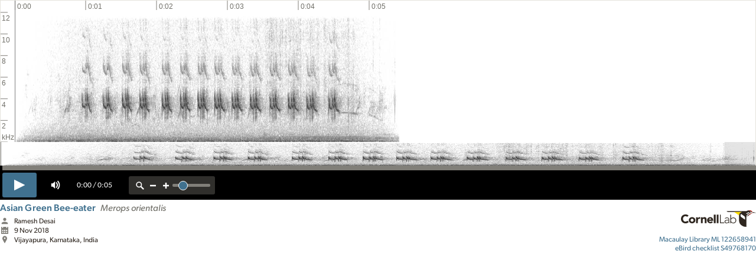

--- FILE ---
content_type: application/javascript; charset=UTF-8
request_url: https://macaulaylibrary.org/_nuxt/5628424.js
body_size: 8147
content:
/*! For license information please see LICENSES */
(window.webpackJsonp=window.webpackJsonp||[]).push([[181,102,118,121,157],{1037:function(e,t,o){var content=o(1177);content.__esModule&&(content=content.default),"string"==typeof content&&(content=[[e.i,content,""]]),content.locals&&(e.exports=content.locals);(0,o(18).default)("c4e8eeaa",content,!0,{sourceMap:!1})},1176:function(e,t,o){"use strict";o(1037)},1177:function(e,t,o){var n=o(17)((function(i){return i[1]}));n.push([e.i,"@keyframes pulse{0%,to{opacity:1}50%{opacity:.5}}.card{background-color:#e5e3dc;display:flex;justify-content:center;margin:0 0 .25rem}.card .photo{margin:auto;max-height:460px;-o-object-fit:contain;object-fit:contain;width:auto}.caption{display:grid;grid-template-columns:1fr auto;grid-gap:1rem;font-size:.88rem;gap:1rem;line-height:1.4205}.caption .meta{grid-column:1/2}.caption .links{display:flex;flex-direction:column;font-size:.75rem;grid-column:2/3;line-height:1.333;text-align:right}.caption .links img{height:28px;margin:14px 0}.speciesName{align-items:baseline;display:flex;gap:.5rem}.error{display:grid;justify-content:center;padding:2rem 1rem;text-align:center}",""]),n.locals={},e.exports=n},1378:function(e,t,o){"use strict";o.r(t);o(11),o(29);var n=o(7),r=(o(51),o(35),o(59),o(39),o(44),o(38),o(55),o(49),o(1)),l=o(27),c=o.n(l),d=r.a.extend({name:"EmbedPage",validate:function(e){e.params;return!0},data:function(){return{asset:null,env:this.$config,title:"",description:"",canonicalUrl:"",imageUrl:""}},head:function(){return{title:this.title,link:[{hid:"canonical",rel:"canonical",href:this.canonicalUrl}],meta:[{hid:"description",name:"description",content:this.description},{hid:"og:title",property:"og:title",content:this.title},{hid:"og:url",property:"og:url",content:this.canonicalUrl},{hid:"og:description",property:"og:description",content:this.description},{hid:"og:image",property:"og:image",content:this.imageUrl},{hid:"twitter:site",property:"twitter:site",content:this.canonicalUrl},{hid:"twitter:title",name:"twitter:title",content:this.title},{hid:"twitter:description",name:"twitter:description",content:this.description},{hid:"twitter:image",name:"twitter:image",content:this.imageUrl}]}},computed:{baseUrl:function(){return this.$store.state.baseUrl},user:function(){return this.$store.state.session.user},taxon:function(){if(this.asset.taxon){var e=this.asset.taxon,t=0!==e.speciesCode.indexOf("t-")&&0!==e.speciesCode.indexOf("f-")&&"efish"!==this.asset.source,o=["species","issf","form"].includes(e.category);return e.ebirdSpeciesUrl=t&&o?this.env.ebirdWebBase+"/species/"+e.reportAs:null,e}return{speciesCode:null}},locationNames:function(){return[this.asset.subnational2Name,this.asset.subnational1Name,this.asset.countryName].filter((function(e){return e})).join(", ")},dateDisplay:function(){if(this.asset.obsDt){var e=this.asset.obsDt;null!==this.asset.obsTime&&void 0!==this.asset.obsTime||(e+="T00:00:00");var t=new Date(e),o=t.toLocaleDateString(this.$i18n.locale,{day:"numeric"}),n=t.toLocaleDateString(this.$i18n.locale,{month:"short"}),r=t.toLocaleDateString(this.$i18n.locale,{year:"numeric"});return"".concat(o," ").concat(n," ").concat(r)}if(this.asset.obsMonth&&this.asset.obsYear){var l=new Date(this.asset.obsYear,this.asset.obsMonth-1,1),c=l.toLocaleDateString(this.$i18n.locale,{month:"short"}),d=l.toLocaleDateString(this.$i18n.locale,{year:"numeric"});return"".concat(c," ").concat(d)}return this.asset.obsDtDisplay},notPublic:function(){return!!(this.asset.deleted||this.asset.restricted||this.asset.assetTagCodes.includes("experience")||this.asset.assetTagCodes.includes("person_detected"))}},mounted:function(){if(this.sendPostMessage(),window.document.addEventListener("lichen:resize",this.sendPostMessage),"video"===this.asset.assetFormatCode){var video=this.$el.querySelector("video");video&&video.addEventListener("canplay",this.sendPostMessage)}},beforeDestroy:function(){if(window.document.removeEventListener("lichen:resize",this.sendPostMessage),"video"===this.asset.assetFormatCode){var video=this.$el.querySelector("video");video&&video.removeEventListener("canplay",this.sendPostMessage)}},fetch:function(){var e=this;return Object(n.a)(regeneratorRuntime.mark((function t(){var o;return regeneratorRuntime.wrap((function(t){for(;;)switch(t.prev=t.next){case 0:return o=e.user&&!e.user.anonymous&&e.user.prefs?e.user.prefs.COMMON_NAME_LOCALE:"en_US",t.next=3,c()(e.$config.mlCatalogApiBase+"ws3.0/assets/"+e.$route.params.assetId,{params:{taxaLocale:o},headers:{key:e.$config.mlCatalogApiKey}}).then((function(t){var o=t.data;o.locality&&(o.locName=o.locality),o.assetSam&&(o.assetSam.recorder&&(o.recorder=o.assetSam.recorder),o.assetSam.microphone&&(o.microphone=o.assetSam.microphone),o.assetSam.accessories&&(o.accessories=o.assetSam.accessories)),"backgroundTaxons"in o||(o.backgroundTaxons=[]),"assetTagCodes"in o||(o.assetTagCodes=[]),e.asset=o,e.canonicalUrl=e.env.specimenUrl+"asset/"+e.asset.assetId,e.title="ML"+[e.asset.assetId,e.taxon.comName,"Macaulay Library"].join(" - "),e.imageUrl=e.env.mlDownloadBase+e.asset.assetId+("audio"===o.assetFormatCode?"/default/preview":"video"===o.assetFormatCode?"/thumb":"/1200"),e.description="Macaulay Library ML"+[e.asset.assetId,e.taxon.comName,e.taxon.sciName,"© "+e.asset.userDisplayName,e.locationNames,e.asset.obsDtDisplay].join("; ")})).catch((function(t){var o;if(console.log("fetch",t),null===(o=null==t?void 0:t.response)||void 0===o?void 0:o.status)return e.$nuxt.error({statusCode:t.response.status,message:t.message})}));case 3:case"end":return t.stop()}}),t)})))()},methods:{sendPostMessage:function(){var e=this.$el.offsetHeight;window.parent.postMessage(e,this.env.specimenUrl)},assetTitle:function(e){var title=[],t=": ";return this.asset.taxon&&this.asset.taxon.speciesCode&&e?title.push(this.asset.taxon.comName):this.asset.assetTagCodes&&(this.asset.assetTagCodes.includes("environmental")?("photo"===this.asset.assetFormatCode&&title.push(this.$t("mediaTag.tags.habitatPhoto")),"audio"===this.asset.assetFormatCode&&title.push(this.$t("mediaTag.tags.soundscape")),"video"===this.asset.assetFormatCode&&title.push(this.$t("mediaTag.tags.environmentalVideo"))):this.asset.assetTagCodes.includes("experience")?title.push(this.$t("mediaTag.tags.experience")):this.asset.assetTagCodes.includes("other_animals")?this.asset.taxon&&this.asset.taxon.speciesCode?t=" ":title.push(this.$t("mediaTag.tags.other_animals")):this.asset.assetTagCodes.includes("people")&&title.push(this.$t("mediaTag.tags.people").toString())),this.asset.caption&&title.push(this.asset.caption),title.join(t)}}}),h=(o(1176),o(3)),component=Object(h.a)(d,(function(){var e=this,t=e._self._c;e._self._setupProxy;return e.$fetchState.pending||e.$fetchState.error?e._e():t("div",{attrs:{id:"embed"}},[e.asset&&!e.notPublic?[t("div",{staticClass:"card"},["photo"===e.asset.assetFormatCode?t("div",[t("img",{staticClass:"photo",attrs:{src:e.env.mlDownloadBase+e.asset.assetId+"/1200",alt:e.taxon.comName+" - "+e.asset.userDisplayName,sizes:"(min-width:800px) 800px, 100vw",srcset:e.env.mlDownloadBase+e.asset.assetId+"/160 160w,"+e.env.mlDownloadBase+e.asset.assetId+"/320 320w,"+e.env.mlDownloadBase+e.asset.assetId+"/480 480w,"+e.env.mlDownloadBase+e.asset.assetId+"/640 640w,"+e.env.mlDownloadBase+e.asset.assetId+"/900 900w,"+e.env.mlDownloadBase+e.asset.assetId+"/1200 1200w,"+e.env.mlDownloadBase+e.asset.assetId+"/1800 1800w,"+e.env.mlDownloadBase+e.asset.assetId+"/2400 2400w"},on:{contextmenu:function(e){e.preventDefault()},load:e.sendPostMessage}})]):e._e(),e._v(" "),"audio"===e.asset.assetFormatCode?[t("div",{staticStyle:{width:"100%"}},[t("client-only",[t("CloSpectrogramPlayer",{attrs:{assetId:e.asset.assetId.toString(),version:"2.0",timeline:"",zoom:"",displayPxPerSec:120,mediaDownloadUrl:e.env.mlDownloadBase}})],1)],1)]:e._e(),e._v(" "),"video"===e.asset.assetFormatCode?t("div",[t("CloVideoPlayer",{attrs:{assetId:e.asset.assetId.toString(),mediaDownloadUrl:e.env.mlDownloadBase,poster:e.env.mlDownloadBase+e.asset.assetId.toString()+"/1200"}})],1):e._e()],2),e._v(" "),t("div",{staticClass:"caption"},[t("div",{staticClass:"meta"},[t("div",{staticClass:"speciesName"},[t("CloHeading",{staticClass:"u-stack-xs",attrs:{level:"1",size:"5"}},[e.taxon.speciesCode?t("CloSpecies",{staticStyle:{"line-height":"1.25"},attrs:{commonName:e.taxon.comName,sciName:e.taxon.sciName,url:!!e.taxon.ebirdSpeciesUrl&&e.taxon.ebirdSpeciesUrl,target:"_blank"}}):e._e()],1),e._v(" "),t("CloHeading",{attrs:{level:"2",size:"5"}},[e._v("\n\t\t\t\t\t\t"+e._s(e.assetTitle(!1))+"\n\t\t\t\t\t")]),e._v(" "),e.asset.exoticCategory?t("ExoticStatus",{attrs:{status:e.asset.exoticCategory}}):e._e()],1),e._v(" "),t("UserDateLoc",{staticClass:"u-text-1",attrs:{userDisplayName:e.asset.userDisplayName,userProfileUrl:e.asset.userProfileUrl,date:e.asset.obsDt,dateDisplay:e.dateDisplay,location:{subnational1Name:e.asset.subnational1Name,subnational2Name:e.asset.subnational2Name,countryName:e.asset.countryName},source:e.asset.source}})],1),e._v(" "),t("div",{staticClass:"links"},[e._m(0),e._v(" "),t("a",{attrs:{target:"_blank",href:e.asset.citationUrl}},[t("span",[e._v("Macaulay Library")]),e._v(" "+e._s(e.asset.citationName)+" ")]),e._v(" "),e.asset.subId?t("a",{attrs:{target:"_blank",href:e.env.ebirdWebBase+"/checklist/"+e.asset.subId}},[t("span",{staticClass:"u-hideForMedium"},[e._v("eBird")]),e._v(" "),t("span",{staticClass:"u-showForMedium"},[e._v(e._s(e.$t("mediaSearch.eBirdChecklist",["eBird"])))]),e._v("\n\t\t\t\t\t"+e._s(e.asset.subId)+"\n\t\t\t\t")]):e._e()])])]:e._e(),e._v(" "),e.notPublic?t("div",[t("div",{staticClass:"error"},[t("h1",{staticClass:"Heading Heading--h2 Heading--thin"},[e._v(e._s(e.$t("search.restrictedAccess")))]),e._v(" "),t("p",[e._v(e._s(e.$t("search.notPublic",["ML "+e.asset.assetId])))])])]):e._e()],2)}),[function(){var e=this._self._c;this._self._setupProxy;return e("a",{attrs:{target:"_blank",href:"https://birds.cornell.edu"}},[e("img",{attrs:{alt:"Cornell Lab of Ornithology",src:"https://clo-brand-static-prod.s3.amazonaws.com/logos/clo/clo_primary_web.svg"}})])}],!1,null,null,null);t.default=component.exports;installComponents(component,{CloSpectrogramPlayer:o(689).default,CloVideoPlayer:o(649).default,CloSpecies:o(659).default,CloHeading:o(104).default,ExoticStatus:o(683).default,UserDateLoc:o(708).default})},638:function(e,t,o){var content=o(656);content.__esModule&&(content=content.default),"string"==typeof content&&(content=[[e.i,content,""]]),content.locals&&(e.exports=content.locals);(0,o(18).default)("38ae261c",content,!0,{sourceMap:!1})},645:function(e,t,o){var content=o(686);content.__esModule&&(content=content.default),"string"==typeof content&&(content=[[e.i,content,""]]),content.locals&&(e.exports=content.locals);(0,o(18).default)("4ee55d5a",content,!0,{sourceMap:!1})},646:function(e,t,o){"use strict";(function(e){o(44),o(55),o(31),o(11),o(15),o(29),o(56);var n=o(1);t.a=n.a.extend({name:"UserDateLoc",data:function(){return{env:this.$config}},props:{userDisplayName:{type:String,default:""},userHasProfile:{type:Boolean,default:!1},userId:{type:String,default:null},date:{type:String,default:""},dateDisplay:{type:String,default:""},location:{type:Object,default:function(){return{}}},source:{type:String,default:"ml"},hideLocName:{type:Boolean,default:!1}},computed:{userProfileUrl:function(){var t=this.userId.replace("USER","");return this.env.ebirdWebBase+"/profile/"+e.from(t,"ascii").toString("base64")},locationDisplay:function(){var e=[this.location.name||this.location.locality,this.location.subnational2Name,this.location.subnational1Name,this.location.countryName];return this.hideLocName&&(e=[this.location.subnational2Name,this.location.subnational1Name,this.location.countryName]),e.filter((function(e){return e&&null!==e})).join(", ")}}})}).call(this,o(732).Buffer)},649:function(e,t,o){"use strict";o.r(t);o(45),o(50),o(148),o(103),o(27);var n=o(202),r=o(149),l=o(664),c=o(19),d={components:{CloButton:n.default,CloLoadingAnimation:r.default,CloMediaControls:l.default,CloIcon:c.default},emits:["video-playing","video-duration","video-time-updated"],data:function(){return{playing:!1,isActive:!1,showLoading:!0,progressPercent:0,time:0,duration:0,durationText:"",switchTime:0,switchingSource:!1,volumeSlider:1,showVolume:!1,fullscreen:!1,hdActive:!1,hdAvailable:!1,disableResize:!1,showFullscreen:!0,hideVolume:!1,hideBranding:!1,hideTime:!1,disableFit:!1,preload:"metadata",showBigPlayButton:this.bigPlayButton,notYetPlayed:!0,specimenBaseUrl:"https://macaulaylibrary.org/asset/",classes:"",showVideo:!1}},props:{assetId:{},citationUrl:{default:" "},poster:String,fitToHeight:{default:!1,type:Boolean},maxHeight:{type:Number},maxWidth:{type:Number},hd:{default:!1},autoplay:{default:!1,type:Boolean},disableMLLink:{default:!1,type:Boolean},map:{default:!1,type:Boolean},mapstem:{default:!1,type:Boolean},frameStep:{},mediaDownloadUrl:{default:"https://cdn.download.ams.birds.cornell.edu/api/v1/asset/",type:String},animatedText:{type:String,default:""},skipToTime:{type:Number,default:0},togglePlayIncrement:{type:Number,default:0},bigPlayButton:{type:Boolean,default:!1}},watch:{skipToTime:function(e){this.isActive&&this.skipToTime<=this.duration&&this.skipToTime>=0&&(this.time=e,this.$refs.video.currentTime=e)},togglePlayIncrement:function(){this.togglePlay()}},computed:{media:function(){return isNaN(this.assetId)&&(this.mediaDownloadUrl=""),this.map?window.innerWidth<1200?this.mediaDownloadUrl+this.assetId+"/mp4/1920":this.mediaDownloadUrl+this.assetId+"/mp4/3840":this.hdActive?this.mediaDownloadUrl+this.assetId+"/mp4/1920":this.mediaDownloadUrl+this.assetId+"/mp4/1280"},specimenUrl:function(){return!1!==this.citationUrl&&this.specimenBaseUrl+this.assetId},messages:function(){return{mute:"mute",volume:"volume",seek:"seek",play:"play",fullscreen:"full screen",next:this.$t("generic.Next"),previous:this.$t("generic.Previous")}},videoId:function(){return"video-"+this._uid}},beforeMount:function(){this.hdAvailable=!1,this.hdActive=!1,this.map&&(this.hideVolume=!0,this.hideBranding=!0,this.hideTime=!0,this.showFullscreen=!1,this.disableFit=!0,this.preload="auto",this.hdAvailable=!1,this.hdActive=!1),this.mapstem&&(this.hideVolume=!0,this.showFullscreen=!1,this.hdAvailable=!1,this.hdActive=!1,this.disableMLLink=!0)},mounted:function(){document.addEventListener("lichen:resize",this.e),document.addEventListener("lichen:video-togglePlay",this.handleTogglePlayEvent),document.addEventListener("lichen:video-pause",this.pause),document.addEventListener("lichen:video-destroy",this.removeListeners)},beforeDestroy:function(){this.removeListeners()},methods:{removeListeners:function(){document.removeEventListener("lichen:resize",this.setSize),document.removeEventListener("lichen:video-togglePlay",this.handleTogglePlayEvent),document.removeEventListener("lichen:video-pause",this.pause),document.removeEventListener("lichen:video-destroy",this.removeListeners)},handleTogglePlayEvent:function(e){e.detail.assetId===parseInt(this.assetId)&&this.togglePlay()},togglePlay:function(){this.$refs.video&&(this.playing?(this.$refs.video.pause(),this.$emit("video-playing",!1)):(this.$refs.video.play(),this.$emit("video-playing",!0)))},isPlaying:function(){this.playing=!0,this.showLoading=!1,this.showBigPlayButton=!1,this.notYetPlayed=!1},isPaused:function(){this.playing=!1},pause:function(){this.$refs.video&&this.$refs.video.pause(),this.playing=!1},updateProgress:function(){this.progressPercent=100*this.time/this.duration},formatTime:function(time){return Math.floor(time/60)+":"+("0"+Math.floor(time%60)).slice(-2)},timeUpdated:function(){this.$refs.video&&(this.time=this.$refs.video.currentTime,this.$emit("video-time-updated",this.time)),this.updateProgress()},setSize:function(){if(!this.disableResize&&!this.disableFit){var e,t,o,n;o=this.fitToHeight?this.$el.parentNode.parentNode.parentNode.offsetHeight:9999,this.maxHeight&&(o=this.maxHeight),this.maxWidth&&(n=this.maxWidth);var r=n/o;this.$refs.controls;var l=this.originalWidth/(this.originalHeight+50);this.originalHeight+50>o?(e=o-50,this.originalWidth<=n?t=this.aspectRatio*e:(t=n,r<l?e=t/this.aspectRatio:t=this.aspectRatio*e)):o-50>=this.originalHeight?(e=this.originalHeight,this.originalWidth<=n?t=this.aspectRatio*e:e=(t=n)/this.aspectRatio):e=o-50,t<320&&(t=320),this.$refs.video&&(this.$refs.video.style.height=e+"px",this.$refs.video.style.width=t+"px")}this.showVideo=!0},loadedMetadata:function(e){var t=this;if(this.showLoading=!1,this.originalWidth=e.target.videoWidth,this.originalHeight=e.target.videoHeight,this.aspectRatio=this.originalWidth/this.originalHeight,this.isActive||(this.isActive=!0,setTimeout((function(){t.setSize()}),50)),this.$refs.video){var o=this.$refs.video.duration;this.duration=o,this.durationText=this.formatTime(o),this.$emit("video-duration",o)}this.switchingSource&&(this.$refs.video.currentTime=this.switchTime,this.time=this.switchTime,this.updateProgress(),"continue"===this.switchingSource&&this.$refs.video.play(),this.switchingSource=!1),this.skipToTime&&this.skipToTime<=this.duration&&this.skipToTime>=0&&(this.$refs.video.currentTime=this.skipToTime,this.classes="VideoPlayer--ready")},setTime:function(e){var t=this;requestAnimationFrame((function(){t.time=parseFloat(e),t.$refs.video.currentTime=t.time,t.updateProgress()}))},setPosition:function(e){var t=this;requestAnimationFrame((function(){t.time=parseFloat(e),t.updateProgress()}))},setVolume:function(e){this.$refs.video.volume=e,this.volumeToRestore=e},toggleVolume:function(){0==this.volumeSlider?0==this.volumeToRestore?this.volumeSlider=1:this.volumeSlider=this.volumeToRestore:this.volumeSlider=0,this.setVolume()},toggleFullscreen:function(){var e=this.$refs.video,t=document.documentElement;t.requestFullscreen?(this.disableResize=!0,document.addEventListener("fullscreenchange",this.fullscreenchange,!1),e.requestFullscreen()):t.mozRequestFullScreen?(this.disableResize=!0,document.addEventListener("mozfullscreenchange",this.fullscreenchange,!1),e.mozRequestFullScreen()):t.webkitRequestFullScreen?(this.disableResize=!0,document.addEventListener("webkitfullscreenchange",this.fullscreenchange,!1),e.webkitRequestFullScreen()):t.msRequestFullscreen&&(this.disableResize=!0,document.addEventListener("MSFullscreenChange",this.fullscreenchange,!1),e.msRequestFullscreen())},fullscreenchange:function(e){var t=this,o=void 0!==e.target.id?e.target.id:e.target.activeElement.id;if(""===o&&(o=e.target.activeElement.querySelector("video").id),o===this.videoId)if(document.fullscreenElement||document.webkitCurrentFullScreenElement||document.mozFullScreen||document.msFullscreenElement)this.$refs.video.setAttribute("controls",!0),this.$refs.video.setAttribute("controlsList","nodownload");else{var n=document.documentElement;n.requestFullscreen?document.removeEventListener("fullscreenchange",this.fullscreenchange,!1):n.mozRequestFullScreen?document.removeEventListener("mozfullscreenchange",this.fullscreenchange,!1):n.webkitRequestFullScreen?document.removeEventListener("webkitfullscreenchange",this.fullscreenchange,!1):n.msRequestFullscreen&&document.removeEventListener("MSFullscreenChange",this.fullscreenchange,!1),setTimeout((function(){t.disableResize=!1}),500),this.$refs.video.removeAttribute("controls")}},toggleHd:function(){this.playing?this.switchingSource="continue":this.switchingSource=!0,this.hdActive=!this.hdActive;var e=this.$refs.video;this.switchTime=e.currentTime,this.hdActive?e.src=this.mediaDownloadUrl+this.assetId+"/mp4/1920":e.src=this.mediaDownloadUrl+this.assetId+"/mp4/1280"},isWaiting:function(){this.showLoading=!0},canPlay:function(){var e=this;this.showLoading=!1,this.autoplay&&setTimeout((function(){-1===navigator.userAgent.indexOf("Chrome")&&-1===navigator.userAgent.indexOf("Firefox")||e.$refs.video&&e.$refs.video.play()}),350)},previousFrame:function(){this.playing&&this.pause();var time=this.$refs.video.currentTime-=1/this.frameStep;(time+=.01)<0&&(time=this.duration-.24),this.$refs.video.currentTime=time,this.notYetPlayed&&(this.notYetPlayed=!1,this.showBigPlayButton=!1,this.time=time,this.updateProgress())},nextFrame:function(){this.playing&&this.pause();var time=this.$refs.video.currentTime+=1/this.frameStep;(time+=.01)>this.duration&&(time=0),this.$refs.video.currentTime=time,this.notYetPlayed&&(this.notYetPlayed=!1,this.showBigPlayButton=!1)}}},h=(o(685),o(3)),component=Object(h.a)(d,(function(){var e=this,t=e._self._c;return t("div",{staticClass:"VideoPlayer",class:e.classes},[t("div",{staticClass:"VideoPlayer-container",attrs:{dir:"ltr",tabindex:"0"},on:{"!keyup":function(t){return!t.type.indexOf("key")&&e._k(t.keyCode,"space",32,t.key,[" ","Spacebar"])?null:(t.preventDefault(),e.togglePlay.apply(null,arguments))}}},[t("div",{staticClass:"VideoPlayer-video",on:{click:function(t){return t.preventDefault(),e.togglePlay.apply(null,arguments)}}},[t("video",{ref:"video",attrs:{src:e.media,poster:e.poster,id:e.videoId,controlslist:"nodownload",preload:e.preload,loop:e.map},on:{timeupdate:e.timeUpdated,loadedmetadata:e.loadedMetadata,playing:e.isPlaying,waiting:e.isWaiting,canplay:e.canPlay,pause:e.isPaused,contextmenu:function(e){e.preventDefault()}}})]),e._v(" "),t("CloMediaControls",{ref:"controls",attrs:{duration:e.duration,currentTime:e.time,progressPercent:e.progressPercent,seekContainerClasses:e.map?"MediaControls-seek-container--reverse":"",controlsClasses:e.map?"MediaControls-controls--reverse":"",playing:e.playing,messages:e.messages,showVolume:e.showVolume,citationUrl:e.citationUrl,specimenUrl:e.specimenUrl,hdAvailable:e.hdAvailable,hdActive:e.hdActive,showFullscreen:e.showFullscreen,hideBranding:e.hideBranding,hideTime:e.hideTime,hideVolume:e.hideVolume,frameStep:e.frameStep,assetId:e.assetId,animatedText:e.animatedText},on:{togglePlay:e.togglePlay,setVolume:e.setVolume,toggleVolume:e.toggleVolume,setTime:e.setTime,setPosition:e.setPosition,toggleHd:e.toggleHd,toggleFullscreen:e.toggleFullscreen,previousFrame:e.previousFrame,nextFrame:e.nextFrame}}),e._v(" "),e.showLoading?t("div",{staticClass:"LoadingAnimation"},[t("CloIcon",{attrs:{symbol:"spinner"}})],1):e._e(),e._v(" "),e.showBigPlayButton?t("div",{staticClass:"VideoPlayer-bigPlayButton"},[t("button",{staticClass:"Button u-margin-none",attrs:{type:"button","aria-label":e.messages.play},on:{"!click":function(t){return t.preventDefault(),e.togglePlay.apply(null,arguments)}}},[t("CloIcon",{attrs:{symbol:"play"}})],1)]):e._e()],1)])}),[],!1,null,null,null);t.default=component.exports;installComponents(component,{CloMediaControls:o(664).default,CloIcon:o(19).default})},655:function(e,t,o){"use strict";o(638)},656:function(e,t,o){var n=o(17)((function(i){return i[1]}));n.push([e.i,'@keyframes pulse{0%,to{opacity:1}50%{opacity:.5}}.Species{align-items:baseline;color:#2e261f;display:inline-flex;flex-wrap:wrap;font-weight:700}.Species span:not(:last-child){margin-right:.5em}[dir=rtl] .Species span:not(:last-child){margin-left:.5em;margin-right:0}a.Species{color:#40718f;-webkit-text-decoration:none;text-decoration:none}a.Species:active,a.Species:focus,a.Species:hover{color:#3d6b88}p>.Species{display:inline}p>.Species .Species-sub{font-size:100%}p>.Species span:not(:last-child){margin:0!important}p>.Species span:not(:last-child):after{content:" "}.Species-sub{color:#6f6e67;font-size:90%;font-weight:400}.Species-sci{font-style:italic}.Species.Species--reverse{color:#fff}.Species.Species--reverse .Species-sub,.Species.Species--reverse a .Species-sub{color:#dcdcd5}a.Species.Species--reverse{color:#b4cfe1;-webkit-text-decoration:none;text-decoration:none}a.Species.Species--reverse:active,a.Species.Species--reverse:focus,a.Species.Species--reverse:hover{color:#b8d1e3}.Species.Species--stacked{flex-direction:column;line-height:1.25}.Species.Species--stacked span:not(:last-child){margin-bottom:.25em;margin-right:0}[dir=rtl] .Species.Species--stacked span:not(:last-child){margin-left:0}.Species.Species--nonSpeciesTaxa,.Species.Species--nonSpeciesTaxa .Species-common,.Species.Species--nonSpeciesTaxa .Species-sci{font-weight:400}.Species.Species--nonSpeciesTaxa:not(a){color:#2e261f}.Species.Species--nonSpeciesTaxa.Species--reverse:not(a){color:#fff}.Heading--h1>.Species,.Species.Species--h1,h1>.Species{font-style:normal;font-weight:700;padding:0;text-rendering:optimizeLegibility;word-wrap:break-word;font-size:2.25rem;letter-spacing:-.03rem;line-height:1.1111;margin:0 0 .25rem}@media(min-width:768px){.Heading--h1>.Species,.Species.Species--h1,h1>.Species{font-size:3.25rem;line-height:1.0769;margin:0 0 .5rem}}.Heading--h1>.Species .Species-sub,.Species.Species--h1 .Species-sub,h1>.Species .Species-sub{font-size:75%;letter-spacing:0}.Heading--h2>.Species,.Species.Species--h2,h2>.Species{font-style:normal;font-weight:700;padding:0;text-rendering:optimizeLegibility;word-wrap:break-word;font-size:1.5rem;letter-spacing:-.02rem;line-height:1.25;margin:0 0 .25rem}@media(min-width:768px){.Heading--h2>.Species,.Species.Species--h2,h2>.Species{font-size:2.25rem;line-height:1.1111}}.Heading--h2>.Species .Species-sub,.Species.Species--h2 .Species-sub,h2>.Species .Species-sub{font-size:75%;letter-spacing:0}.Heading--h3>.Species,.Species.Species--h3,h3>.Species{font-style:normal;font-weight:700;padding:0;text-rendering:optimizeLegibility;word-wrap:break-word;font-size:1.13rem;letter-spacing:-.01rem;line-height:1.328;margin:0 0 .25rem}@media(min-width:768px){.Heading--h3>.Species,.Species.Species--h3,h3>.Species{font-size:1.5rem;line-height:1.25}}.Heading--h3>.Species .Species-sub,.Species.Species--h3 .Species-sub,h3>.Species .Species-sub{font-size:85%;letter-spacing:0}.Heading--h4>.Species,.Species.Species--h4,h4>.Species{font-style:normal;font-weight:700;padding:0;text-rendering:optimizeLegibility;word-wrap:break-word;font-size:1.13rem;letter-spacing:0;line-height:1.328;margin:0 0 .25rem}.Heading--h4>.Species .Species-sub,.Species.Species--h4 .Species-sub,h4>.Species .Species-sub{font-size:85%;letter-spacing:0}.Heading--h5>.Species,.Species.Species--h5,h5>.Species{font-style:normal;font-weight:700;padding:0;text-rendering:optimizeLegibility;word-wrap:break-word;font-size:1rem;letter-spacing:.005rem;line-height:1.5;margin:0 0 .25rem}.Heading--h5>.Species .Species-sub,.Species.Species--h5 .Species-sub,h5>.Species .Species-sub{font-size:95%;letter-spacing:0}.Heading--h6>.Species,.Species.Species--h6,h6>.Species{font-style:normal;font-weight:700;padding:0;text-rendering:optimizeLegibility;word-wrap:break-word;font-size:.88rem;letter-spacing:.01rem;line-height:1.4205;margin:0 0 .25rem}.Heading--h6>.Species .Species-sub,.Species.Species--h6 .Species-sub,h6>.Species .Species-sub{font-size:95%;letter-spacing:0}.Heading>.Species,h1>.Species,h2>.Species,h3>.Species,h4>.Species,h5>.Species,h6>.Species{margin-bottom:0}.Heading--h1.Heading--thin>.Species,.Heading--h1.Heading--thin>.Species .Species-sub{font-weight:100}.Heading--h2.Heading--thin>.Species,.Heading--h2.Heading--thin>.Species .Species-sub{font-weight:300}',""]),n.locals={},e.exports=n},659:function(e,t,o){"use strict";o.r(t);o(148);var n={data:function(){return{}},props:{commonName:{type:String,default:null},sciName:{type:String,default:null},credit:{type:String,default:null},sppPref:{type:String,default:"both",validator:function(e){return-1!==["common","sci","both"].indexOf(e)}},nonSpeciesTaxa:{type:Boolean,default:!1},url:{type:String,default:null},reverse:{type:Boolean,default:!1},stacked:{type:Boolean,default:!1},headingStyle:{type:Number,default:null}},computed:{classes:function(){var e={"Species--reverse":this.reverse,"Species--stacked":this.stacked,"Species--nonSpeciesTaxa":this.nonSpeciesTaxa};return this.headingStyle&&(e["Species--h"+this.headingStyle]=!0),e}}},r=(o(655),o(3)),component=Object(r.a)(n,(function(){var e=this,t=e._self._c;return e.url?t("a",{staticClass:"Species",class:e.classes,attrs:{href:e.url}},[e.commonName&&"both"==e.sppPref||"common"==e.sppPref?t("span",{staticClass:"Species-common"},[e._v(e._s(e.commonName))]):e._e(),e._v(" "),e.sciName&&"both"==e.sppPref||"sci"==e.sppPref?t("span",{staticClass:"Species-sci",class:"sci"!=e.sppPref?"Species-sub":""},[e._v(e._s(e.sciName))]):e._e(),e._v(" "),e.credit?t("span",{staticClass:"Species-sub"},[e._v(e._s(e.credit))]):e._e()]):t("span",{staticClass:"Species",class:e.classes},[e.commonName&&"both"==e.sppPref||"common"==e.sppPref?t("span",{staticClass:"Species-common"},[e._v(e._s(e.commonName))]):e._e(),e._v(" "),e.sciName&&"both"==e.sppPref||"sci"==e.sppPref?t("span",{staticClass:"Species-sci",class:"sci"!=e.sppPref?"Species-sub":""},[e._v(e._s(e.sciName))]):e._e(),e._v(" "),e.credit?t("span",{staticClass:"Species-sub"},[e._v(e._s(e.credit))]):e._e()])}),[],!1,null,null,null);t.default=component.exports},677:function(e,t,o){var content=o(734);content.__esModule&&(content=content.default),"string"==typeof content&&(content=[[e.i,content,""]]),content.locals&&(e.exports=content.locals);(0,o(18).default)("e8104d9e",content,!0,{sourceMap:!1})},683:function(e,t,o){"use strict";o.r(t);o(11),o(29);var n=o(1).a.extend({name:"ExoticStatus",props:{status:{type:String,required:!0}},computed:{symbol:function(){switch(this.status.substring(0,1).toLowerCase()){case"p":return"exoticProvisional";case"n":return"exoticNaturalized";case"e":return"exoticEscapee";default:return""}},title:function(){switch(this.status.substring(0,1).toLowerCase()){case"p":return this.$t("exotic.categoryLabel",[this.$t("exotic.categoryP.title")]).toString();case"n":return this.$t("exotic.categoryLabel",[this.$t("exotic.categoryN.title")]).toString();case"e":return this.$t("exotic.categoryLabel",[this.$t("exotic.categoryX.title")]).toString();default:return""}}},methods:{openExoticModal:function(e){var t=new CustomEvent("lichen:exotics-dialog",{detail:{opener:e.target}});document.dispatchEvent(t)}}}),r=o(3),component=Object(r.a)(n,(function(){var e=this,t=e._self._c;e._self._setupProxy;return t("button",{directives:[{name:"clo-tooltip",rawName:"v-clo-tooltip"}],attrs:{type:"button",title:e.title},on:{click:e.openExoticModal}},[t("CloIcon",{attrs:{size:"sm",symbol:e.symbol}})],1)}),[],!1,null,null,null);t.default=component.exports;installComponents(component,{CloIcon:o(19).default})},685:function(e,t,o){"use strict";o(645)},686:function(e,t,o){var n=o(17)((function(i){return i[1]}));n.push([e.i,"@keyframes pulse{0%,to{opacity:1}50%{opacity:.5}}.VideoPlayer{background-color:#000;display:inline-block;max-width:100%;overflow:visible;overflow:initial;position:relative}.VideoPlayer .VideoPlayer-container{display:flex;flex-direction:column;overflow:hidden}.VideoPlayer .VideoPlayer-video{cursor:pointer;flex:0 0 auto}.VideoPlayer .VideoPlayer-video video{display:block;max-width:100%}.VideoPlayer .LoadingAnimation{align-items:center;background:transparent;display:flex;justify-items:center;pointer-events:none}.VideoPlayer .LoadingAnimation .Icon{display:flex;fill:#e5e3dc;stroke:#817f79;stroke-width:1px;opacity:.7}.VideoPlayer .VideoPlayer-bigPlayButton{left:50%;position:absolute;top:50%;transform:translate(-50%,-50%)}.VideoPlayer .VideoPlayer-bigPlayButton .Button{box-shadow:0 6px 6px rgba(0,0,0,.1);padding:1rem}.VideoPlayer .VideoPlayer-bigPlayButton .Button .Icon{height:2.5rem;width:2.5rem}.VideoPlayer .MediaControls-controls{flex:1 0 auto}.VideoPlayer .MediaControls-seek{overflow:hidden}.VideoPlayer--white{background-color:#fff}.VideoPlayer--noControls .MediaControls-controls,.VideoPlayer--noControls .MediaControls-seek-container,.VideoPlayer--noControls .VideoPlayer-bigPlayButton{display:none}.VideoPlayer--640 video{height:360px;width:640px}.VideoPlayer--1280 video{height:720px;width:1280px}",""]),n.locals={},e.exports=n},708:function(e,t,o){"use strict";o.r(t);var n=o(646).a,r=(o(733),o(3)),component=Object(r.a)(n,(function(){var e=this,t=e._self._c;e._self._setupProxy;return t("div",{staticClass:"userDateLoc"},[t("div",[t("CloIcon",{attrs:{symbol:"user",size:"sm"}}),e._v(" "),e.userHasProfile?t("a",{attrs:{target:"_blank",href:e.userProfileUrl}},[e._v(e._s(e.userDisplayName))]):t("span",[e._v(e._s(e.userDisplayName))])],1),e._v(" "),t("div",[t("CloIcon",{attrs:{symbol:"date",size:"sm"}}),e._v(" "),e.date||e.dateDisplay?t("time",{attrs:{datetime:e.date}},[e._v(e._s(e.dateDisplay))]):t("span",[e._v(e._s(e.$t("generic.unknown")))])],1),e._v(" "),t("div",[t("CloIcon",{attrs:{symbol:"locationGeneric",size:"sm"}}),t("span",[e._v(e._s(e.locationDisplay))])],1)])}),[],!1,null,"fcd20592",null);t.default=component.exports;installComponents(component,{CloIcon:o(19).default})},733:function(e,t,o){"use strict";o(677)},734:function(e,t,o){var n=o(17)((function(i){return i[1]}));n.push([e.i,"@keyframes pulse-fcd20592{0%,to{opacity:1}50%{opacity:.5}}.userDateLoc[data-v-fcd20592]{margin:0 0 .25rem}.userDateLoc>div[data-v-fcd20592]{align-items:center;display:flex}.userDateLoc>div .Icon[data-v-fcd20592]{flex-shrink:0;margin:0 .5rem 0 0;fill:#817f79}[dir=rtl] .userDateLoc>div .Icon[data-v-fcd20592]{margin:0 0 0 .5rem}",""]),n.locals={},e.exports=n}}]);